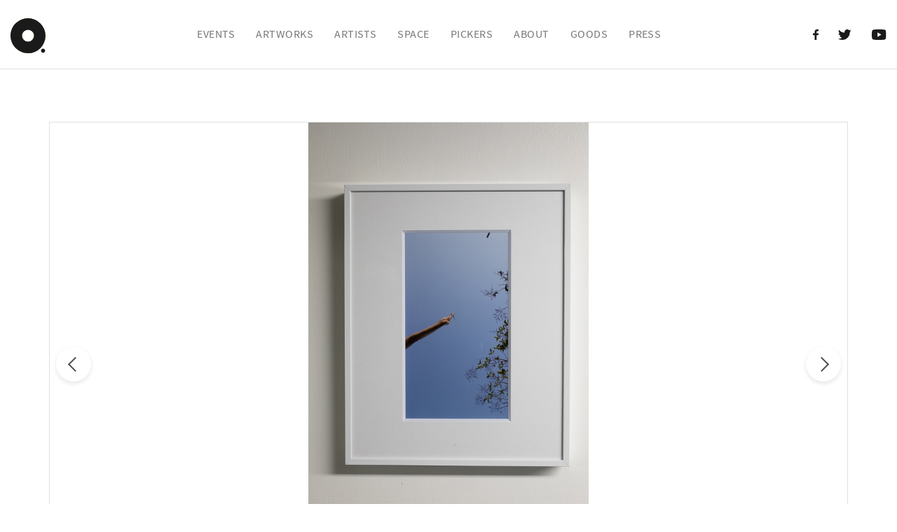

--- FILE ---
content_type: text/html; charset=UTF-8
request_url: https://archive.fujisanten.com/artworks/%E3%82%BB%E3%83%AB%E3%83%95%E3%83%9D%E3%83%BC%E3%83%88%E3%83%AC%E3%83%BC%E3%83%88/
body_size: 7518
content:
<!DOCTYPE html>
<html lang="ja">
<head>
	<meta charset="UTF-8">
	<meta name="viewport" content="width=device-width, initial-scale=1">
  <title>セルフポートレート - 富士山展2.0 - ザ・ジャイアントリープ -富士山展2.0 &#8211; ザ・ジャイアントリープ &#8211;</title>
  <meta name="description" content="ブロックチェーン×アートの初売り。startbahnを使った新春恒例のアートイベント">
	<title>セルフポートレート - 富士山展2.0 - ザ・ジャイアントリープ -</title>

<!-- This site is optimized with the Yoast SEO plugin v12.1 - https://yoast.com/wordpress/plugins/seo/ -->
<link rel="canonical" href="https://archive.fujisanten.com/artworks/%e3%82%bb%e3%83%ab%e3%83%95%e3%83%9d%e3%83%bc%e3%83%88%e3%83%ac%e3%83%bc%e3%83%88/" />
<meta property="og:locale" content="ja_JP" />
<meta property="og:type" content="article" />
<meta property="og:title" content="セルフポートレート - 富士山展2.0 - ザ・ジャイアントリープ -" />
<meta property="og:url" content="https://archive.fujisanten.com/artworks/%e3%82%bb%e3%83%ab%e3%83%95%e3%83%9d%e3%83%bc%e3%83%88%e3%83%ac%e3%83%bc%e3%83%88/" />
<meta property="og:site_name" content="富士山展2.0 - ザ・ジャイアントリープ -" />
<meta property="article:publisher" content="https://www.facebook.com/startbahn.inc/" />
<meta property="og:image" content="https://archive.fujisanten.com/wp-content/uploads/2019/02/3P4A8930mini.jpg" />
<meta property="og:image:secure_url" content="https://archive.fujisanten.com/wp-content/uploads/2019/02/3P4A8930mini.jpg" />
<meta property="og:image:width" content="600" />
<meta property="og:image:height" content="900" />
<meta name="twitter:card" content="summary" />
<meta name="twitter:title" content="セルフポートレート - 富士山展2.0 - ザ・ジャイアントリープ -" />
<meta name="twitter:site" content="@startbahn" />
<meta name="twitter:image" content="https://archive.fujisanten.com/wp-content/uploads/2019/02/3P4A8930mini.jpg" />
<meta name="twitter:creator" content="@startbahn" />
<script type='application/ld+json' class='yoast-schema-graph yoast-schema-graph--main'>{"@context":"https://schema.org","@graph":[{"@type":"Organization","@id":"https://archive.fujisanten.com/#organization","name":"Startbahn, Inc.","url":"https://archive.fujisanten.com/","sameAs":["https://www.facebook.com/startbahn.inc/","http://startbahn","https://www.youtube.com/channel/UC-sPggVZSyghgOWdRQWoWvw","https://twitter.com/startbahn"],"logo":{"@type":"ImageObject","@id":"https://archive.fujisanten.com/#logo","url":"https://archive.fujisanten.com/wp-content/uploads/2018/12/startbahn_logo.png","width":320,"height":132,"caption":"Startbahn, Inc."},"image":{"@id":"https://archive.fujisanten.com/#logo"}},{"@type":"WebSite","@id":"https://archive.fujisanten.com/#website","url":"https://archive.fujisanten.com/","name":"archive.fujisanten.com","publisher":{"@id":"https://archive.fujisanten.com/#organization"},"potentialAction":{"@type":"SearchAction","target":"https://archive.fujisanten.com/?s={search_term_string}","query-input":"required name=search_term_string"}},{"@type":"ImageObject","@id":"https://archive.fujisanten.com/artworks/%e3%82%bb%e3%83%ab%e3%83%95%e3%83%9d%e3%83%bc%e3%83%88%e3%83%ac%e3%83%bc%e3%83%88/#primaryimage","url":"https://archive.fujisanten.com/wp-content/uploads/2019/02/3P4A8930mini.jpg","width":600,"height":900},{"@type":"WebPage","@id":"https://archive.fujisanten.com/artworks/%e3%82%bb%e3%83%ab%e3%83%95%e3%83%9d%e3%83%bc%e3%83%88%e3%83%ac%e3%83%bc%e3%83%88/#webpage","url":"https://archive.fujisanten.com/artworks/%e3%82%bb%e3%83%ab%e3%83%95%e3%83%9d%e3%83%bc%e3%83%88%e3%83%ac%e3%83%bc%e3%83%88/","inLanguage":"ja","name":"\u30bb\u30eb\u30d5\u30dd\u30fc\u30c8\u30ec\u30fc\u30c8 - \u5bcc\u58eb\u5c71\u5c552.0 - \u30b6\u30fb\u30b8\u30e3\u30a4\u30a2\u30f3\u30c8\u30ea\u30fc\u30d7 -","isPartOf":{"@id":"https://archive.fujisanten.com/#website"},"primaryImageOfPage":{"@id":"https://archive.fujisanten.com/artworks/%e3%82%bb%e3%83%ab%e3%83%95%e3%83%9d%e3%83%bc%e3%83%88%e3%83%ac%e3%83%bc%e3%83%88/#primaryimage"},"datePublished":"2019-02-26T06:51:36+00:00","dateModified":"2019-02-26T06:51:36+00:00"}]}</script>
<!-- / Yoast SEO plugin. -->

<link rel='dns-prefetch' href='//s0.wp.com' />
<link rel='dns-prefetch' href='//cdn.jsdelivr.net' />
<link rel='dns-prefetch' href='//maps.googleapis.com' />
<link rel='dns-prefetch' href='//s.w.org' />
<link rel="alternate" type="application/rss+xml" title="富士山展2.0 - ザ・ジャイアントリープ - &raquo; フィード" href="https://archive.fujisanten.com/feed/" />
<link rel="alternate" type="application/rss+xml" title="富士山展2.0 - ザ・ジャイアントリープ - &raquo; コメントフィード" href="https://archive.fujisanten.com/comments/feed/" />
<!-- This site uses the Google Analytics by MonsterInsights plugin v7.10.0 - Using Analytics tracking - https://www.monsterinsights.com/ -->
<script type="text/javascript" data-cfasync="false">
	var mi_version         = '7.10.0';
	var mi_track_user      = true;
	var mi_no_track_reason = '';
	
	var disableStr = 'ga-disable-UA-52311677-2';

	/* Function to detect opted out users */
	function __gaTrackerIsOptedOut() {
		return document.cookie.indexOf(disableStr + '=true') > -1;
	}

	/* Disable tracking if the opt-out cookie exists. */
	if ( __gaTrackerIsOptedOut() ) {
		window[disableStr] = true;
	}

	/* Opt-out function */
	function __gaTrackerOptout() {
	  document.cookie = disableStr + '=true; expires=Thu, 31 Dec 2099 23:59:59 UTC; path=/';
	  window[disableStr] = true;
	}
	
	if ( mi_track_user ) {
		(function(i,s,o,g,r,a,m){i['GoogleAnalyticsObject']=r;i[r]=i[r]||function(){
			(i[r].q=i[r].q||[]).push(arguments)},i[r].l=1*new Date();a=s.createElement(o),
			m=s.getElementsByTagName(o)[0];a.async=1;a.src=g;m.parentNode.insertBefore(a,m)
		})(window,document,'script','//www.google-analytics.com/analytics.js','__gaTracker');

		__gaTracker('create', 'UA-52311677-2', 'auto');
		__gaTracker('set', 'forceSSL', true);
		__gaTracker('require', 'displayfeatures');
		__gaTracker('send','pageview');
	} else {
		console.log( "" );
		(function() {
			/* https://developers.google.com/analytics/devguides/collection/analyticsjs/ */
			var noopfn = function() {
				return null;
			};
			var noopnullfn = function() {
				return null;
			};
			var Tracker = function() {
				return null;
			};
			var p = Tracker.prototype;
			p.get = noopfn;
			p.set = noopfn;
			p.send = noopfn;
			var __gaTracker = function() {
				var len = arguments.length;
				if ( len === 0 ) {
					return;
				}
				var f = arguments[len-1];
				if ( typeof f !== 'object' || f === null || typeof f.hitCallback !== 'function' ) {
					console.log( 'Not running function __gaTracker(' + arguments[0] + " ....) because you are not being tracked. " + mi_no_track_reason );
					return;
				}
				try {
					f.hitCallback();
				} catch (ex) {

				}
			};
			__gaTracker.create = function() {
				return new Tracker();
			};
			__gaTracker.getByName = noopnullfn;
			__gaTracker.getAll = function() {
				return [];
			};
			__gaTracker.remove = noopfn;
			window['__gaTracker'] = __gaTracker;
					})();
		}
</script>
<!-- / Google Analytics by MonsterInsights -->
		<script type="text/javascript">
			window._wpemojiSettings = {"baseUrl":"https:\/\/s.w.org\/images\/core\/emoji\/12.0.0-1\/72x72\/","ext":".png","svgUrl":"https:\/\/s.w.org\/images\/core\/emoji\/12.0.0-1\/svg\/","svgExt":".svg","source":{"concatemoji":"https:\/\/archive.fujisanten.com\/wp-includes\/js\/wp-emoji-release.min.js?ver=5.2.21"}};
			!function(e,a,t){var n,r,o,i=a.createElement("canvas"),p=i.getContext&&i.getContext("2d");function s(e,t){var a=String.fromCharCode;p.clearRect(0,0,i.width,i.height),p.fillText(a.apply(this,e),0,0);e=i.toDataURL();return p.clearRect(0,0,i.width,i.height),p.fillText(a.apply(this,t),0,0),e===i.toDataURL()}function c(e){var t=a.createElement("script");t.src=e,t.defer=t.type="text/javascript",a.getElementsByTagName("head")[0].appendChild(t)}for(o=Array("flag","emoji"),t.supports={everything:!0,everythingExceptFlag:!0},r=0;r<o.length;r++)t.supports[o[r]]=function(e){if(!p||!p.fillText)return!1;switch(p.textBaseline="top",p.font="600 32px Arial",e){case"flag":return s([55356,56826,55356,56819],[55356,56826,8203,55356,56819])?!1:!s([55356,57332,56128,56423,56128,56418,56128,56421,56128,56430,56128,56423,56128,56447],[55356,57332,8203,56128,56423,8203,56128,56418,8203,56128,56421,8203,56128,56430,8203,56128,56423,8203,56128,56447]);case"emoji":return!s([55357,56424,55356,57342,8205,55358,56605,8205,55357,56424,55356,57340],[55357,56424,55356,57342,8203,55358,56605,8203,55357,56424,55356,57340])}return!1}(o[r]),t.supports.everything=t.supports.everything&&t.supports[o[r]],"flag"!==o[r]&&(t.supports.everythingExceptFlag=t.supports.everythingExceptFlag&&t.supports[o[r]]);t.supports.everythingExceptFlag=t.supports.everythingExceptFlag&&!t.supports.flag,t.DOMReady=!1,t.readyCallback=function(){t.DOMReady=!0},t.supports.everything||(n=function(){t.readyCallback()},a.addEventListener?(a.addEventListener("DOMContentLoaded",n,!1),e.addEventListener("load",n,!1)):(e.attachEvent("onload",n),a.attachEvent("onreadystatechange",function(){"complete"===a.readyState&&t.readyCallback()})),(n=t.source||{}).concatemoji?c(n.concatemoji):n.wpemoji&&n.twemoji&&(c(n.twemoji),c(n.wpemoji)))}(window,document,window._wpemojiSettings);
		</script>
		<style type="text/css">
img.wp-smiley,
img.emoji {
	display: inline !important;
	border: none !important;
	box-shadow: none !important;
	height: 1em !important;
	width: 1em !important;
	margin: 0 .07em !important;
	vertical-align: -0.1em !important;
	background: none !important;
	padding: 0 !important;
}
</style>
	<link rel='stylesheet' id='wp-block-library-css'  href='https://archive.fujisanten.com/wp-includes/css/dist/block-library/style.min.css?ver=5.2.21' type='text/css' media='all' />
<link rel='stylesheet' id='contact-form-7-css'  href='https://archive.fujisanten.com/wp-content/plugins/contact-form-7/includes/css/styles.css?ver=5.1.4' type='text/css' media='all' />
<link rel='stylesheet' id='_fujisanten-style-css'  href='https://archive.fujisanten.com/wp-content/themes/fujisanten/style.css?ver=1769189223' type='text/css' media='all' />
<link rel='stylesheet' id='tooltip-style-css'  href='https://archive.fujisanten.com/wp-content/themes/fujisanten/dist/css/tooltipster.bundle.min.css?ver=1769189223' type='text/css' media='all' />
<link rel='stylesheet' id='jetpack_css-css'  href='https://archive.fujisanten.com/wp-content/plugins/jetpack/css/jetpack.css?ver=7.7.6' type='text/css' media='all' />
<script type='text/javascript' src='https://archive.fujisanten.com/wp-includes/js/jquery/jquery.js?ver=1.12.4-wp'></script>
<script type='text/javascript' src='https://archive.fujisanten.com/wp-includes/js/jquery/jquery-migrate.min.js?ver=1.4.1'></script>
<script type='text/javascript'>
/* <![CDATA[ */
var related_posts_js_options = {"post_heading":"h4"};
/* ]]> */
</script>
<script type='text/javascript' src='https://archive.fujisanten.com/wp-content/plugins/jetpack/_inc/build/related-posts/related-posts.min.js?ver=20190204'></script>
<script type='text/javascript'>
/* <![CDATA[ */
var monsterinsights_frontend = {"js_events_tracking":"true","download_extensions":"doc,pdf,ppt,zip,xls,docx,pptx,xlsx","inbound_paths":"[]","home_url":"https:\/\/archive.fujisanten.com","hash_tracking":"false"};
/* ]]> */
</script>
<script type='text/javascript' src='https://archive.fujisanten.com/wp-content/plugins/google-analytics-for-wordpress/assets/js/frontend.min.js?ver=7.10.0'></script>
<link rel='https://api.w.org/' href='https://archive.fujisanten.com/wp-json/' />
<link rel="EditURI" type="application/rsd+xml" title="RSD" href="https://archive.fujisanten.com/xmlrpc.php?rsd" />
<link rel="alternate" type="application/json+oembed" href="https://archive.fujisanten.com/wp-json/oembed/1.0/embed?url=https%3A%2F%2Farchive.fujisanten.com%2Fartworks%2F%25e3%2582%25bb%25e3%2583%25ab%25e3%2583%2595%25e3%2583%259d%25e3%2583%25bc%25e3%2583%2588%25e3%2583%25ac%25e3%2583%25bc%25e3%2583%2588%2F" />
<link rel="alternate" type="text/xml+oembed" href="https://archive.fujisanten.com/wp-json/oembed/1.0/embed?url=https%3A%2F%2Farchive.fujisanten.com%2Fartworks%2F%25e3%2582%25bb%25e3%2583%25ab%25e3%2583%2595%25e3%2583%259d%25e3%2583%25bc%25e3%2583%2588%25e3%2583%25ac%25e3%2583%25bc%25e3%2583%2588%2F&#038;format=xml" />

<link rel='dns-prefetch' href='//v0.wordpress.com'/>
<style type='text/css'>img#wpstats{display:none}</style>			<style type="text/css">
				/* If html does not have either class, do not show lazy loaded images. */
				html:not( .jetpack-lazy-images-js-enabled ):not( .js ) .jetpack-lazy-image {
					display: none;
				}
			</style>
			<script>
				document.documentElement.classList.add(
					'jetpack-lazy-images-js-enabled'
				);
			</script>
		<link rel="icon" href="https://archive.fujisanten.com/wp-content/uploads/2018/11/cropped-image-1-32x32.png" sizes="32x32" />
<link rel="icon" href="https://archive.fujisanten.com/wp-content/uploads/2018/11/cropped-image-1-192x192.png" sizes="192x192" />
<link rel="apple-touch-icon-precomposed" href="https://archive.fujisanten.com/wp-content/uploads/2018/11/cropped-image-1-180x180.png" />
<meta name="msapplication-TileImage" content="https://archive.fujisanten.com/wp-content/uploads/2018/11/cropped-image-1-270x270.png" />
			<style type="text/css" id="wp-custom-css">
				.goodstxt {
	text-align: center;
}
.txts-small {
	font-size: small;
}			</style>
		
	<!-- Google Analytics -->
	<script type="text/javascript">
		(function(i,s,o,g,r,a,m){i['GoogleAnalyticsObject']=r;i[r]=i[r]||function(){
	  (i[r].q=i[r].q||[]).push(arguments)},i[r].l=1*new Date();a=s.createElement(o),
	  m=s.getElementsByTagName(o)[0];a.async=1;a.src=g;m.parentNode.insertBefore(a,m)
	  })(window,document,'script','//www.google-analytics.com/analytics.js','ga');
	  ga('create', 'UA-XXXXXXXX-Y', 'example.com');
	  ga('send', 'pageview');
	</script>
	<!-- Google Analytics -->

	<!-- Typekit -->
	<script src="https://use.typekit.net/lfn6iql.js"></script>
	<script>try{Typekit.load({ async: true });}catch(e){}</script>
	<!-- Typekit -->

	<!-- Google Fonts -->
	<link href="https://fonts.googleapis.com/css?family=Source+Sans+Pro:400,400i,700,700i" rel="stylesheet">
	<link href="https://fonts.googleapis.com/css?family=Open+Sans:400,400i,700,700i" rel="stylesheet">
	<!-- Google Fonts -->
</head>

<body class="artworks-template-default single single-artworks postid-2131">
<div id="page" class="hfeed site">
	<a class="skip-link screen-reader-text" href="#content">Skip to content</a>

	<header id="masthead" class="b-header b-header--noFrontPage" role="banner">
		<div class="b-header__container">
			<h1 class="b-header__ttl">
				<a href="https://archive.fujisanten.com/" rel="home">
					<img src="https://archive.fujisanten.com/wp-content/themes/fujisanten/img/logo.svg" alt="富士山展2.0 &#8211; ザ・ジャイアントリープ &#8211;">
				</a>
			</h1>

			<button type="button" class="navbar-toggle b-header__btn" data-toggle="collapse" data-target="#bs-example-navbar-collapse-1">
				<span class="sr-only">Toggle Navigation</span>
				<span class="icon-bar"></span>
				<span class="icon-bar"></span>
				<span class="icon-bar"></span>
			</button>

			<nav class="navbar navbar-default b-header__nav" role="navigation">
				<div id="bs-example-navbar-collapse-1" class="collapse navbar-collapse navbar-ex1-collapse"><ul id="menu-main-menu" class="nav navbar-nav"><li id="menu-item-1226" class="menu-item menu-item-type-custom menu-item-object-custom menu-item-1226"><a href="https://archive.fujisanten.com/event_cat/fujisanten_2_0/">EVENTS</a></li>
<li id="menu-item-33" class="menu-item menu-item-type-post_type_archive menu-item-object-artworks menu-item-33"><a href="https://archive.fujisanten.com/artworks/">ARTWORKS</a></li>
<li id="menu-item-1206" class="menu-item menu-item-type-custom menu-item-object-custom menu-item-1206"><a href="https://archive.fujisanten.com/artist_cat/fujisanten_2_0/">ARTISTS</a></li>
<li id="menu-item-1207" class="menu-item menu-item-type-custom menu-item-object-custom menu-item-1207"><a href="https://archive.fujisanten.com/space_cat/fujisanten_2_0/">SPACE</a></li>
<li id="menu-item-41" class="menu-item menu-item-type-post_type_archive menu-item-object-pickers menu-item-41"><a href="https://archive.fujisanten.com/pickers/">PICKERS</a></li>
<li id="menu-item-787" class="menu-item menu-item-type-post_type menu-item-object-page menu-item-787"><a href="https://archive.fujisanten.com/about/">ABOUT</a></li>
<li id="menu-item-1714" class="menu-item menu-item-type-post_type menu-item-object-page menu-item-1714"><a href="https://archive.fujisanten.com/goods/">GOODS</a></li>
<li id="menu-item-1220" class="menu-item menu-item-type-post_type menu-item-object-page menu-item-1220"><a href="https://archive.fujisanten.com/press/">PRESS</a></li>
</ul></div>			</nav>

			<div class="b-header__sns">
				<a href="https://www.facebook.com/startbahn.inc/?modal=suggested_action">
					<img src="https://archive.fujisanten.com/wp-content/themes/fujisanten/img/i-facebook.svg" alt="facebook">
				</a>
				<a href="https://twitter.com/startbahn?lang=ja">
					<img src="https://archive.fujisanten.com/wp-content/themes/fujisanten/img/i-twitter.svg" alt="twitter">
				</a>
				<a href="https://www.youtube.com/channel/UC-sPggVZSyghgOWdRQWoWvw">
					<img src="https://archive.fujisanten.com/wp-content/themes/fujisanten/img/i-youtube.svg" alt="youtube">
				</a>
			</div>
		</div>
	</header>

	<div id="content" class="site-content">

	<div id="primary" class="content-area">
		<main id="main" class="site-main" role="main">
  		  			
<article id="post-2131" class="container post-2131 artworks type-artworks status-publish has-post-thumbnail hentry artworks_cat-fujisanten_2_0">
	<header class="b-entryHeader">
    <div class="b-entryHeader__slider">
      <section class="b-slider">
        <div class="js-topSlider b-slider__artworksWrap">
                      <div class="b-slider__artworks">
              <div class="b-slider__fitImg">
                <img width="600" height="900" src="https://archive.fujisanten.com/wp-content/uploads/2019/02/3P4A8930mini.jpg" class="attachment-full size-full jetpack-lazy-image" alt="" data-attachment-id="2133" data-permalink="https://archive.fujisanten.com/artworks/%e3%82%bb%e3%83%ab%e3%83%95%e3%83%9d%e3%83%bc%e3%83%88%e3%83%ac%e3%83%bc%e3%83%88/3p4a8930mini/" data-orig-file="https://archive.fujisanten.com/wp-content/uploads/2019/02/3P4A8930mini.jpg" data-orig-size="600,900" data-comments-opened="1" data-image-meta="{&quot;aperture&quot;:&quot;16&quot;,&quot;credit&quot;:&quot;Ujin Matsuo&quot;,&quot;camera&quot;:&quot;Canon EOS 5D Mark IV&quot;,&quot;caption&quot;:&quot;&quot;,&quot;created_timestamp&quot;:&quot;1546802302&quot;,&quot;copyright&quot;:&quot;Ujin Matsuo&quot;,&quot;focal_length&quot;:&quot;50&quot;,&quot;iso&quot;:&quot;400&quot;,&quot;shutter_speed&quot;:&quot;0.25&quot;,&quot;title&quot;:&quot;&quot;,&quot;orientation&quot;:&quot;0&quot;}" data-image-title="3P4A8930mini" data-image-description="" data-medium-file="https://archive.fujisanten.com/wp-content/uploads/2019/02/3P4A8930mini-200x300.jpg" data-large-file="https://archive.fujisanten.com/wp-content/uploads/2019/02/3P4A8930mini.jpg" data-lazy-srcset="https://archive.fujisanten.com/wp-content/uploads/2019/02/3P4A8930mini.jpg 600w, https://archive.fujisanten.com/wp-content/uploads/2019/02/3P4A8930mini-200x300.jpg 200w" data-lazy-sizes="(max-width: 600px) 100vw, 600px" data-lazy-src="https://archive.fujisanten.com/wp-content/uploads/2019/02/3P4A8930mini.jpg?is-pending-load=1" srcset="[data-uri]" />              </div>
            </div>
                      <div class="b-slider__artworks">
              <div class="b-slider__fitImg">
                <img width="600" height="900" src="https://archive.fujisanten.com/wp-content/uploads/2019/02/3P4A8932mini.jpg" class="attachment-full size-full jetpack-lazy-image" alt="" data-attachment-id="2132" data-permalink="https://archive.fujisanten.com/artworks/%e3%82%bb%e3%83%ab%e3%83%95%e3%83%9d%e3%83%bc%e3%83%88%e3%83%ac%e3%83%bc%e3%83%88/3p4a8932mini/" data-orig-file="https://archive.fujisanten.com/wp-content/uploads/2019/02/3P4A8932mini.jpg" data-orig-size="600,900" data-comments-opened="1" data-image-meta="{&quot;aperture&quot;:&quot;16&quot;,&quot;credit&quot;:&quot;Ujin Matsuo&quot;,&quot;camera&quot;:&quot;Canon EOS 5D Mark IV&quot;,&quot;caption&quot;:&quot;&quot;,&quot;created_timestamp&quot;:&quot;1546802438&quot;,&quot;copyright&quot;:&quot;Ujin Matsuo&quot;,&quot;focal_length&quot;:&quot;50&quot;,&quot;iso&quot;:&quot;400&quot;,&quot;shutter_speed&quot;:&quot;0.25&quot;,&quot;title&quot;:&quot;&quot;,&quot;orientation&quot;:&quot;0&quot;}" data-image-title="3P4A8932mini" data-image-description="" data-medium-file="https://archive.fujisanten.com/wp-content/uploads/2019/02/3P4A8932mini-200x300.jpg" data-large-file="https://archive.fujisanten.com/wp-content/uploads/2019/02/3P4A8932mini.jpg" data-lazy-srcset="https://archive.fujisanten.com/wp-content/uploads/2019/02/3P4A8932mini.jpg 600w, https://archive.fujisanten.com/wp-content/uploads/2019/02/3P4A8932mini-200x300.jpg 200w" data-lazy-sizes="(max-width: 600px) 100vw, 600px" data-lazy-src="https://archive.fujisanten.com/wp-content/uploads/2019/02/3P4A8932mini.jpg?is-pending-load=1" srcset="[data-uri]" />              </div>
            </div>
                  </div>
      </section>
    </div>

		<h1 class="b-entryHeader__ttl">セルフポートレート</h1>    <p class="b-grid__colTxtLarge">畔柳寿宏</p>
    <p class="b-grid__colSubTxt">インクジェット・プリント／アルミ製額 / <br>258 x 206 x - mm</p>

    <div class="b-entryHeader__linkTxtWrapper">
      <p class="b-entryHeader__linkTxt">スペース: <a href="https://archive.fujisanten.com/space/space-dike/">space dike</a></p>
      <p class="b-entryHeader__linkTxt">購入、詳細: <a href="https://startbahn.org/works/2048">startbahn.org</a> </p>
    </div>
	</header>

  </article>

  <div class="b-related">
    <section class="b-grid">
      <div class="container">
        <h2 class="b-grid__ttl">OTHER WORKS</h2>

        <div class="row">
                      <div class="col-xs-12 col-md-3 b-grid__col">
              <a class="b-grid__colThum" href="https://archive.fujisanten.com/artworks/space-dike%e3%81%ab%e3%81%a6/"><img src="https://archive.fujisanten.com/wp-content/uploads/2019/02/3P4A8883mini.jpg" alt=""></a>
              <h3 class="b-grid__colTtl"><a href="https://archive.fujisanten.com/artworks/space-dike%e3%81%ab%e3%81%a6/">space dike、-</a></h3>
              <p class="b-card__smallTxt">畔柳寿宏</p>
            </div>
                  </div>
      </div>
    </section>
  </div>
  				</main>
	</div>


	</div>

	<footer id="colophon" class="b-footer" role="contentinfo">
		<div class="container">
      <div class="row">
        <!-- <div class="col-xs-12 col-md-1-5">
          <h3 class="b-footer__ttl">ABOUT</h3>
          <ul>
            <li><a href="#">Concept</a></li>
          </ul>
        </div> -->

        <div class="col-xs-12 col-md-1-5">
          <h3 class="b-footer__ttl">CONTACT</h3>
          <p>
            〒113-0033
            <br>東京都文京区本郷7-3-1 東京大学南研究棟255
            <br><a href="mailto:info@startbahn.jp">info@startbahn.jp</a>
          </p>
        </div>

        <div class="col-xs-12 col-md-1-5">
          <h3 class="b-footer__ttl">INQUIRIE</h3>
          <ul>
            <li><a href="mailto:info@startbahn.jp">info@startbahn.jp</a></li>
          </ul>
        </div>

        <div class="col-xs-12 col-md-1-5">
          <h3 class="b-footer__ttl">FOLLOW</h3>
          <ul>
            <li><a href=https://www.facebook.com/startbahn.inc/?modal=suggested_action"><img src="https://archive.fujisanten.com/wp-content/themes/fujisanten/img/i-facebook--footer.svg" alt="facebook"> Facebook</a></li>
            <li><a href="https://twitter.com/startbahn?lang=ja"><img src="https://archive.fujisanten.com/wp-content/themes/fujisanten/img/i-twitter--footer.svg" alt="twitter"> Twitter</a></li>
            <li><a href="https://www.youtube.com/channel/UC-sPggVZSyghgOWdRQWoWvw"><img src="https://archive.fujisanten.com/wp-content/themes/fujisanten/img/i-youtube--footer.svg" alt="youtube"> YouTube</a></li>
          </ul>
        </div>

        <!-- <div class="col-xs-12 col-md-1-5">
          <h3 class="b-footer__ttl">NEWSLETTER</h3>
          <ul>
            <li><a href="#">Signup</a></li>
          </ul>
        </div> -->
      </div>

      <div class="b-footer__info">
        <p>
          <img src="https://archive.fujisanten.com/wp-content/themes/fujisanten/img/logo--txt.svg" alt="facebook"> © by <a href="https://startbahn.jp/">Startbahn, Inc.</a>
        </p>

        <p class="b-footer__links">
          <a href="https://archive.fujisanten.com/privacy-policy/">PRIVACY POLICY</a>
        </p>
      </div>
		</div>
	</footer>
</div>

	<div style="display:none">
	</div>
<script type='text/javascript'>
/* <![CDATA[ */
var wpcf7 = {"apiSettings":{"root":"https:\/\/archive.fujisanten.com\/wp-json\/contact-form-7\/v1","namespace":"contact-form-7\/v1"}};
/* ]]> */
</script>
<script type='text/javascript' src='https://archive.fujisanten.com/wp-content/plugins/contact-form-7/includes/js/scripts.js?ver=5.1.4'></script>
<script type='text/javascript' src='https://s0.wp.com/wp-content/js/devicepx-jetpack.js?ver=202604'></script>
<script type='text/javascript' src='https://archive.fujisanten.com/wp-content/themes/fujisanten/dist/js/main.min.js?ver=1'></script>
<script type='text/javascript' src='https://cdn.jsdelivr.net/npm/tooltipster@4.2.6/dist/js/tooltipster.bundle.min.js?ver=1'></script>
<script type='text/javascript' src='https://maps.googleapis.com/maps/api/js?key=AIzaSyBfRbho-2DkfJWR32Pw5OJsx52FI6KXt1I&#038;ver=5.2.21'></script>
<script type='text/javascript' src='https://archive.fujisanten.com/wp-content/plugins/jetpack/_inc/build/lazy-images/js/lazy-images.min.js?ver=7.7.6'></script>
<script type='text/javascript' src='https://archive.fujisanten.com/wp-includes/js/wp-embed.min.js?ver=5.2.21'></script>
<script type='text/javascript' src='https://stats.wp.com/e-202604.js' async='async' defer='defer'></script>
<script type='text/javascript'>
	_stq = window._stq || [];
	_stq.push([ 'view', {v:'ext',j:'1:7.7.6',blog:'156077442',post:'2131',tz:'9',srv:'archive.fujisanten.com'} ]);
	_stq.push([ 'clickTrackerInit', '156077442', '2131' ]);
</script>

</body>
</html>



--- FILE ---
content_type: image/svg+xml
request_url: https://archive.fujisanten.com/wp-content/themes/fujisanten/img/i-youtube--footer.svg
body_size: 532
content:
<svg xmlns="http://www.w3.org/2000/svg" viewBox="0 0 11.426 8">
  <defs>
    <style>
      .cls-1 {
        fill: #fff;
      }
    </style>
  </defs>
  <path id="パス_444" data-name="パス 444" class="cls-1" d="M11.191,1.252A1.432,1.432,0,0,0,10.184.245,33.435,33.435,0,0,0,5.713,0,34.759,34.759,0,0,0,1.242.235,1.461,1.461,0,0,0,.235,1.252,15.084,15.084,0,0,0,0,4,15.028,15.028,0,0,0,.235,6.748,1.432,1.432,0,0,0,1.242,7.755,33.506,33.506,0,0,0,5.713,8a34.759,34.759,0,0,0,4.471-.235,1.432,1.432,0,0,0,1.007-1.007,15.084,15.084,0,0,0,.235-2.748A14.323,14.323,0,0,0,11.191,1.252ZM4.574,5.713V2.287L7.548,4Z"/>
</svg>


--- FILE ---
content_type: image/svg+xml
request_url: https://archive.fujisanten.com/wp-content/themes/fujisanten/img/i-twitter.svg
body_size: 643
content:
<svg xmlns="http://www.w3.org/2000/svg" viewBox="0 0 18.45 15">
  <defs>
    <style>
      .cls-1 {
        fill: #1a1a1a;
      }
    </style>
  </defs>
  <path id="パス_443" data-name="パス 443" class="cls-1" d="M5.805,15A10.7,10.7,0,0,0,16.575,4.23c0-.165,0-.33-.015-.495A7.848,7.848,0,0,0,18.45,1.77a7.538,7.538,0,0,1-2.175.6A3.811,3.811,0,0,0,17.94.27a7.509,7.509,0,0,1-2.4.915,3.8,3.8,0,0,0-6.555,2.6,3.371,3.371,0,0,0,.1.87A10.735,10.735,0,0,1,1.29.69a3.731,3.731,0,0,0-.51,1.9,3.791,3.791,0,0,0,1.68,3.15,3.7,3.7,0,0,1-1.71-.48V5.31A3.781,3.781,0,0,0,3.8,9.015a3.7,3.7,0,0,1-1,.135,3.624,3.624,0,0,1-.705-.075A3.741,3.741,0,0,0,5.61,11.73,7.619,7.619,0,0,1,.9,13.35q-.45,0-.9-.045A10.789,10.789,0,0,0,5.805,15"/>
</svg>


--- FILE ---
content_type: image/svg+xml
request_url: https://archive.fujisanten.com/wp-content/themes/fujisanten/img/i-facebook.svg
body_size: 262
content:
<svg xmlns="http://www.w3.org/2000/svg" viewBox="0 0 7.785 15">
  <defs>
    <style>
      .cls-1 {
        fill: #1a1a1a;
      }
    </style>
  </defs>
  <path id="f_1_" class="cls-1" d="M5.055,15V8.16h2.3L7.7,5.49H5.055V3.8c0-.765.21-1.305,1.32-1.305h1.41V.105A19.443,19.443,0,0,0,5.73,0,3.205,3.205,0,0,0,2.31,3.525V5.49H0V8.16H2.31V15Z"/>
</svg>


--- FILE ---
content_type: image/svg+xml
request_url: https://archive.fujisanten.com/wp-content/themes/fujisanten/img/logo.svg
body_size: 357
content:
<svg xmlns="http://www.w3.org/2000/svg" viewBox="0 0 49.979 50">
  <defs>
    <style>
      .cls-1 {
        fill: #c7a956;
      }

      .cls-2 {
        fill: #1a1a1a;
      }
    </style>
  </defs>
  <g id="グループ化_498" data-name="グループ化 498" transform="translate(-0.028)">
    <path id="パス_429" data-name="パス 429" class="cls-1" d="M25.089,50A25.01,25.01,0,0,1,7.415,7.315,24.995,24.995,0,0,1,42.763,42.663,24.78,24.78,0,0,1,25.089,50m0-33.552a8.563,8.563,0,1,0,8.563,8.563,8.562,8.562,0,0,0-8.563-8.563" transform="translate(-0.072 0)"/>
    <path id="パス_430" data-name="パス 430" class="cls-2" d="M201.557,204.513a2.942,2.942,0,0,1-2.081-5.037,2.992,2.992,0,0,1,2.081-.876,2.942,2.942,0,0,1,2.081,5.037,2.952,2.952,0,0,1-2.081.876" transform="translate(-155.098 -155.105)"/>
    <path id="パス_467" data-name="パス 467" class="cls-2" d="M25.089,50A25.01,25.01,0,0,1,7.415,7.315,24.995,24.995,0,0,1,42.763,42.663,24.78,24.78,0,0,1,25.089,50m0-33.552a8.563,8.563,0,1,0,8.563,8.563,8.562,8.562,0,0,0-8.563-8.563" transform="translate(-0.072)"/>
  </g>
</svg>


--- FILE ---
content_type: image/svg+xml
request_url: https://archive.fujisanten.com/wp-content/themes/fujisanten/img/i-facebook--footer.svg
body_size: 297
content:
<svg xmlns="http://www.w3.org/2000/svg" viewBox="0 0 6.228 12">
  <defs>
    <style>
      .cls-1 {
        fill: #fff;
      }
    </style>
  </defs>
  <path id="f_1_" class="cls-1" d="M4.044,12V6.528H5.88l.276-2.136H4.044V3.036c0-.612.168-1.044,1.056-1.044H6.228V.084A15.554,15.554,0,0,0,4.584,0,2.564,2.564,0,0,0,1.848,2.82V4.392H0V6.528H1.848V12Z" transform="translate(0)"/>
</svg>


--- FILE ---
content_type: image/svg+xml
request_url: https://archive.fujisanten.com/wp-content/themes/fujisanten/img/logo--txt.svg
body_size: 927
content:
<svg xmlns="http://www.w3.org/2000/svg" viewBox="0 0 64.236 8.908">
  <defs>
    <style>
      .cls-1 {
        fill: #fff;
      }
    </style>
  </defs>
  <g id="グループ化_1448" data-name="グループ化 1448" transform="translate(-180 -2657)">
    <path id="パス_431" data-name="パス 431" class="cls-1" d="M2.22,255.483v1.4H4.636v1.883H2.22v3.316H0V253.6H4.861v1.883Z" transform="translate(180 2403.569)"/>
    <path id="パス_432" data-name="パス 432" class="cls-1" d="M26.018,253.6v4.777a3.9,3.9,0,0,1-.9,3.007,4.028,4.028,0,0,1-2.81.955,4.028,4.028,0,0,1-2.81-.955,3.863,3.863,0,0,1-.9-3.007V253.6h2.22v4.468c0,1.1.084,2.3,1.489,2.3s1.489-1.208,1.489-2.3V253.6Z" transform="translate(166.627 2403.569)"/>
    <path id="パス_433" data-name="パス 433" class="cls-1" d="M50.3,253.6v5.732c0,1.8-.927,2.979-2.81,2.979a2.559,2.559,0,0,1-2.192-1.236l1.264-1.349c.253.337.59.731.9.731.646,0,.618-.787.618-1.236v-5.592H50.3Z" transform="translate(147.429 2403.569)"/>
    <rect id="長方形_129" data-name="長方形 129" class="cls-1" width="2.22" height="8.486" transform="translate(198.124 2657.169)"/>
    <path id="パス_434" data-name="パス 434" class="cls-1" d="M78.83,255.36a2.306,2.306,0,0,0-1.461-.562c-.393,0-.955.225-.955.7,0,.506.59.674.983.815l.562.169c1.18.337,2.107.955,2.107,2.332a2.848,2.848,0,0,1-.871,2.276,3.728,3.728,0,0,1-2.417.787,5.361,5.361,0,0,1-2.979-.955l.955-1.77a3.084,3.084,0,0,0,1.967.871c.506,0,1.068-.253,1.068-.843,0-.618-.871-.843-1.349-.955-1.377-.393-2.3-.759-2.3-2.388A2.752,2.752,0,0,1,77.06,253a6,6,0,0,1,2.669.7Z" transform="translate(126.938 2404)"/>
    <path id="パス_435" data-name="パス 435" class="cls-1" d="M97.322,260.625l-.59,1.461H94.4l3.26-8.486h2.417l3.2,8.486h-2.36l-.562-1.461Zm1.545-4.412h0l-.927,2.7h1.826Z" transform="translate(112.126 2403.569)"/>
    <path id="パス_436" data-name="パス 436" class="cls-1" d="M126,253.6h2.192l4.046,5.2h.028v-5.2h2.192v8.486h-2.192l-4.046-5.2h-.028v5.2H126Z" transform="translate(89.405 2403.569)"/>
    <path id="パス_437" data-name="パス 437" class="cls-1" d="M161.518,262.086H159.3v-6.6h-1.8V253.6h5.845v1.883h-1.826Z" transform="translate(66.757 2403.569)"/>
    <path id="パス_438" data-name="パス 438" class="cls-1" d="M181.792,255.483v1.4h2.5v1.883h-2.5v1.461h2.641v1.855H179.6V253.6h4.833v1.883Z" transform="translate(50.867 2403.569)"/>
    <path id="パス_439" data-name="パス 439" class="cls-1" d="M198.4,253.6h2.22l4.018,5.2h.028v-5.2h2.22v8.486h-2.22l-4.046-5.2h0v5.2H198.4Z" transform="translate(37.35 2403.569)"/>
  </g>
</svg>


--- FILE ---
content_type: image/svg+xml
request_url: https://archive.fujisanten.com/wp-content/themes/fujisanten/img/i-youtube.svg
body_size: 518
content:
<svg xmlns="http://www.w3.org/2000/svg" viewBox="0 0 21.424 15">
  <defs>
    <style>
      .cls-1 {
        fill: #1a1a1a;
      }
    </style>
  </defs>
  <path id="パス_444" data-name="パス 444" class="cls-1" d="M20.982,2.347A2.684,2.684,0,0,0,19.094.459C17.418,0,10.712,0,10.712,0S4.006,0,2.329.441A2.739,2.739,0,0,0,.441,2.347,28.283,28.283,0,0,0,0,7.5a28.178,28.178,0,0,0,.441,5.153,2.684,2.684,0,0,0,1.888,1.888C4.024,15,10.712,15,10.712,15s6.706,0,8.382-.441a2.684,2.684,0,0,0,1.888-1.888,28.283,28.283,0,0,0,.441-5.153A26.855,26.855,0,0,0,20.982,2.347ZM8.576,10.712V4.288L14.153,7.5Z"/>
</svg>


--- FILE ---
content_type: image/svg+xml
request_url: https://archive.fujisanten.com/wp-content/themes/fujisanten/img/i-twitter--footer.svg
body_size: 628
content:
<svg xmlns="http://www.w3.org/2000/svg" viewBox="0 0 12.3 10">
  <defs>
    <style>
      .cls-1 {
        fill: #fff;
      }
    </style>
  </defs>
  <path id="パス_443" data-name="パス 443" class="cls-1" d="M3.87,10a7.135,7.135,0,0,0,7.18-7.18c0-.11,0-.22-.01-.33A5.232,5.232,0,0,0,12.3,1.18a5.025,5.025,0,0,1-1.45.4A2.541,2.541,0,0,0,11.96.18a5.006,5.006,0,0,1-1.6.61A2.532,2.532,0,0,0,5.99,2.52a2.247,2.247,0,0,0,.07.58A7.157,7.157,0,0,1,.86.46,2.487,2.487,0,0,0,.52,1.73a2.527,2.527,0,0,0,1.12,2.1A2.467,2.467,0,0,1,.5,3.51v.03A2.52,2.52,0,0,0,2.53,6.01a2.463,2.463,0,0,1-.67.09,2.416,2.416,0,0,1-.47-.05A2.494,2.494,0,0,0,3.74,7.82,5.079,5.079,0,0,1,.6,8.9q-.3,0-.6-.03A7.192,7.192,0,0,0,3.87,10"/>
</svg>
